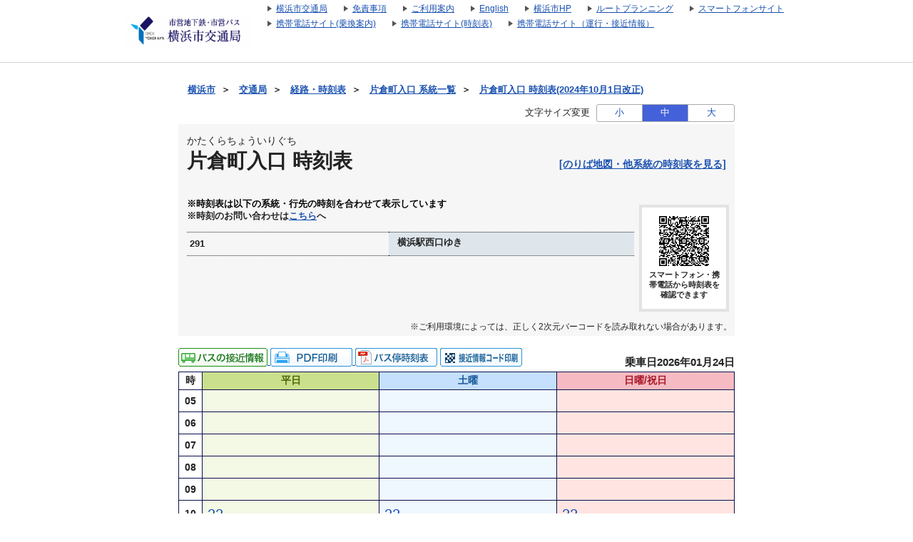

--- FILE ---
content_type: text/html;charset=UTF-8
request_url: https://navi.hamabus.city.yokohama.lg.jp/koutuu/pc/diagram/BusDiagram?orvCode=00090176&course=0001600939&stopNo=19&date=2024-06-29
body_size: 7553
content:









<!DOCTYPE html>
<html lang="ja">





<script type="text/javascript" src="/blt-storage/pc/js/common/nt-namespace.js"></script>
<script type="text/javascript" src="/blt-storage/pc/js/common/nt-date.js"></script>

<script type="text/javascript" src="/blt-storage/pc/js/jquery-1.3.2.min.js"></script>
<script type="text/javascript">
<!--
	jQuery.noConflict();
	var j$ = jQuery;

	//-->
</script>
<head>
	<link rel="alternate" media="only screen and (max-width: 640px)" href="http://transfer.navitime.biz/koutuu/smart/diagram/Search/bus?course=0001600939&startId=00090176&stopNo=19">
	
	
		
		
			<link rel="canonical" href="//navi.hamabus.city.yokohama.lg.jp/koutuu/pc/diagram/BusDiagram?orvCode=00090176&course=0001600939&stopNo=19">
		
	

	
<meta charset="UTF-8">
<meta http-equiv="Pragma" content="no-cache"/>
<meta http-equiv="Cache-Control" content="no-cache"/>
<meta http-equiv="Expires" content="0"/>

	

	<link rel="icon" href="/blt-storage/pc/img/koutuu/favicon.ico?v=3.7.5">

	


<title>
	
		
			
			
		
		
	
	
	
		片倉町入口
		時刻表
		（
		291 横浜駅西口ゆき
		）
		|
		横浜市交通局
	
	
</title>

	
		
			
				
				
			
		
		<meta name="DESCRIPTION" content='片倉町入口 291のバス時刻表です。路線バス、深夜バスの時刻表やバス停ののりば地図を確認できます。また、バス運行状況をリアルタイムで確認できます。'>
	

	<meta http-equiv="imagetoolbar" content="no">
	<meta http-equiv="X-UA-Compatible" content="IE=edge">
	<link rel="stylesheet" href="/blt-storage/pc/css/default/ntbase2.css" type="text/css" media="all">
	<link rel="stylesheet" href="/blt-storage/pc/css/default/diagram/diagram-common.css?v=1769224111524" type="text/css" media="all">
	<link rel="stylesheet" href="/blt-storage/pc/css/default/diagram/timetable.css" type="text/css" media="all">
	<link rel="stylesheet" href="/blt-storage/pc/css/default/disclaimer.css" type="text/css" media="all">
	<link rel="stylesheet" href="/blt-storage/pc/css/koutuu/info.css?v=1769224111524" type="text/css" media="all">
	<link rel="stylesheet" href="/blt-storage/pc/css/koutuu/diagram-table.css" type="text/css" />
	<link rel="stylesheet" href="/blt-storage/pc/css/koutuu/koutuu.css" type="text/css" media="all"/>
	<style>
		
	</style>

	
	


	
		
			
		
		
		
		
	
	
	<script type="text/javascript" src="/blt-storage/pc/js/common/nt-cookie.js"></script>
	<script type="text/javascript">
		<!--
		var FONT_SIZE = {
				"SMALL" : "11px",
				"MEDIUM": "14px",
				"LARGE" : "17px"
		}
		var changeFontSize = function(fontSize, elemnt) {
			navitime.blt.util.cookie.setCookieWithDetail("font-size-prop", fontSize, "", "/", 365, false);
			document.getElementsByTagName("body")[0].style.fontSize = FONT_SIZE[fontSize];
			
			document.getElementById('#switch-s').classList.remove('checked');
			document.getElementById('#switch-m').classList.remove('checked');
			document.getElementById('#switch-l').classList.remove('checked');
			elemnt.classList.add('checked');
		}
		
		// -->
	</script>
	
	<style>
		#font-size-switch-area {
			text-align: right;
		}
		#font-size-switch-area .title {
			display: inline-block;
			vertical-align: top;
			line-height: 25px;
			margin-right: 5px;
			font-size: 90%;
		}
		#font-size-switch-button {
			display: inline-block;
			width: 192px;
			border: 1px solid #aaa;
			border-radius: 3px;
			-ms-border-radius: 3px;
			-webkit-border-radius: 3px;
			-moz-border-radius: 3px;
			-o-border-radius: 3px;
			font-size: 90%;
		}
		#font-size-switch-button a {
			display: table-cell;
			width: 64px;
			height: 100%;
			text-align: center;
			vertical-align: middle;
			line-height: 23px;
			text-decoration: none !important;
		}
		#font-size-switch-button a.checked {
			background-color: #4361D9;
			color: #fff !important;
		}
		#font-size-switch-button a:not(:first-of-type) {
			border-left: 1px solid #aaa;
		}
	</style>

</head>

<body style="font-size:14px;">
    
    
	



<script language="JavaScript"><!--
function openUrl(url) {
	location.href = url;
}

j$(document).ready(function(){
	var dispWidth = window.innerWidth;
	j$('#induce-sp-site')
		.css("width", dispWidth * 0.95)
		.css("height", dispWidth * 0.13)
		.css("margin-left", dispWidth * 0.02)
		.css("margin-top", dispWidth * 0.03)
		.css("margin-bottom", dispWidth * 0.03);
 	
	j$('#induce-sp-site-msg')
		.css("font-size", dispWidth * 0.05);
	
	j$('#induc-sp-site-disclosure')
	.css("height", dispWidth * 0.05);
	
});
// --></script>



<link rel="stylesheet" href="/blt-storage/pc/css/default/header.css" type="text/css" media="all">

	
	
	<div id="header-main-container" style="#333CA8;border-bottom: 1px solid #d5d5d5;">
	
	
	
	
		<div id="header-main-box">
			<h1 id="header-logo-box">
				<a id="header-logo-link" href="https://www.city.yokohama.lg.jp/kotsu/index.html">
					<img src="/blt-storage/pc/img/koutuu/header.png?v=3.10.12" width="180px" height="48px" alt="横浜市交通局　運賃・経路・時刻表・バス停検索"/>
				</a>
				
			</h1>
			<div id="header-link-box">
				<ul>
					
					
					
					
						
							<li>
								<a class="header-link-box" href="https://www.city.yokohama.lg.jp/kotsu/">
									<span class="header-link-text">横浜市交通局</span>
								</a>
							</li>
						
					
						
							<li>
								<a class="header-link-box" href="/koutuu/pc/disclaimer/DisclaimerInformation">
									<span class="header-link-text">免責事項</span>
								</a>
							</li>
						
					
						
							<li>
								<a class="header-link-box" href="/koutuu/pc/disclaimer/HowToUse">
									<span class="header-link-text">ご利用案内</span>
								</a>
							</li>
						
					
						
							<li>
								<a class="header-link-box" href="/koutuu-eng/pc/map/Top">
									<span class="header-link-text">English</span>
								</a>
							</li>
						
					
						
							<li>
								<a class="header-link-box" href="https://www.city.yokohama.lg.jp/">
									<span class="header-link-text">横浜市HP</span>
								</a>
							</li>
						
					
						
							<li>
								<a class="header-link-box" href="http://navi.hamabus.city.yokohama.lg.jp/planning/">
									<span class="header-link-text">ルートプランニング</span>
								</a>
							</li>
						
					
					
						<script type="text/javascript" src="/blt-storage/pc/js/common/redirect.js"></script>
						<li style="display: inline-block;">
							<a class="header-link-box" href="javascript:void(0);" onclick="navitime.blt.util.redirect.sendOtherDevice('sp', '/koutuu/smart/top/Top', true);">
								<span class="header-link-text">スマートフォンサイト</span>
							</a>
						</li>
						<li style="display: inline-block;">
							<a class="header-link-box" href="javascript:void(0);" onclick="navitime.blt.util.redirect.sendOtherDevice('fp', '/koutuu/mobile/transfer/Top', true);">
								<span class="header-link-text">携帯電話サイト(乗換案内)</span>
							</a>
						</li>
						<li style="display: inline-block;">
							<a class="header-link-box" href="javascript:void(0);" onclick="navitime.blt.util.redirect.sendOtherDevice('fp', '/koutuu/mobile/diagram/Top', true);">
								<span class="header-link-text">携帯電話サイト(時刻表)</span>
							</a>
						</li>
						<li style="display: inline-block;"><a class="header-link-box"
							href="javascript:void(0);" onclick="navitime.blt.util.redirect.sendOtherDevice('fp', '/koutuu/mobile/location/BusLocationTop', true);">
						<span class="header-link-text">携帯電話サイト（運行・接近情報）</span>
						</a></li>
					
				</ul>

				
			</div>
			<div class="clear"></div>
		</div>
	
	</div>
<div id="data-base" class="display-none">koutuu</div>


	<div id="main-container" class="f">
		
		

		
		
			
			
				
					
					
					
						
						
							
							
							
							
						
					
				
				
			
			<div id="bread-crumb-area">
				<ul id="bread-crumb">
					
						
							<li class="crumb" itemscope itemtype="http://data-vocabulary.org/Breadcrumb">
								<a href="http://www.city.yokohama.lg.jp/" itemprop="url"><span itemprop="title">横浜市</span></a>&nbsp;&nbsp;＞&nbsp;&nbsp;
							</li>
						
							<li class="crumb" itemscope itemtype="http://data-vocabulary.org/Breadcrumb">
								<a href="https://www.city.yokohama.lg.jp/kotsu/" itemprop="url"><span itemprop="title">交通局</span></a>&nbsp;&nbsp;＞&nbsp;&nbsp;
							</li>
						
					
					<li class="crumb" itemscope itemtype="http://data-vocabulary.org/Breadcrumb">
						<a href="/koutuu/pc/map/Top" itemprop="url"><span itemprop="title">経路・時刻表</span></a>&nbsp;&nbsp;＞&nbsp;&nbsp;
					</li>
					
					<li class="crumb" itemscope itemtype="http://data-vocabulary.org/Breadcrumb">
						<a href="/koutuu/pc/diagram/BusCourseSearch?busstopId=00090176" itemprop="url"><span itemprop="title">片倉町入口  系統一覧</span></a>&nbsp;&nbsp;＞&nbsp;&nbsp;
					</li>
					<li class="crumb" itemscope itemtype="http://data-vocabulary.org/Breadcrumb">
						<a href="/koutuu/pc/diagram/BusDiagram?orvCode=00090176&course=0001600939&stopNo=19&date=2026-01-24" itemprop="url">
							<span itemprop="title">片倉町入口  時刻表(2024年10月1日改正)</span>
						</a>
					</li>
				</ul>
			</div>
		

		



		
		


	<div id="font-size-switch-area">
		<span class="title">文字サイズ変更</span>
		<div id="font-size-switch-button">
			<a id="#switch-s" href="javascript:void(0);" onclick="changeFontSize('SMALL',this);" >小</a>
			<a id="#switch-m" href="javascript:void(0);" onclick="changeFontSize('MEDIUM',this);" class="checked">中</a>
			<a id="#switch-l" href="javascript:void(0);" onclick="changeFontSize('LARGE',this);" >大</a>
		</div>

		
	</div>


		








		

<div class="background-gray">
	
	<div class="clearfix diagram-title">
		<div id="subject-ruby">かたくらちょういりぐち</div>
		<div id="subject-area">
			<h1 id="diagram-result-subject">
				片倉町入口
				時刻表
			</h1>
		</div>
		<div>
			
			
			
			
			<div id="pole-link">
				
					
					
					<a target="_aboard" href="/koutuu/pc/diagram/BusAboardMap?stCode=00090176&date=2026-01-24" class="text-right">[のりば地図・他系統の時刻表を見る]</a>
				
			</div>
			
		</div>
	</div>
	
	<div id="course-table">
		
		

<div class="clear"></div>
		
			<p class="course-table-attentin-word">※時刻表は以下の系統・行先の時刻を合わせて表示しています</p>
		
		
		<p class="additional-message">※時刻のお問い合わせは<a href="https://www.city.yokohama.lg.jp/kotsu/bus/norikata/syokan.html" target="_blank" class="text-right">こちら</a>へ</p>
		
			
			
				
				<table id="course-label-table">
					
						
						
							
								<tr>
									<td class="td-name">291</td>
									<td class="td-destination">
										<span aria-hidden="true"></span>
										<span class="speech-only"></span>
										<span aria-hidden="true"> 横浜駅西口ゆき</span>
										<span class="speech-only"> 横浜駅西口ゆき</span>
									</td>
								</tr>
							
						
					
				</table>
			
		
		
		
			<div id="diagram-qr-code">
				



	
	
	<img style="height:70px" src="[data-uri]" alt="2次元バーコード" />

				<div class="qr-word">スマートフォン・携帯電話から時刻表を確認できます</div>
			</div>
		
	</div>

	
	
		
		
		
			
			<div class="qr-information-word">※ご利用環境によっては、正しく2次元バーコードを読み取れない場合があります。</div>
		
	

</div>


		
		
			
			
				

	
	
		
		<div id="link-area">
			



<div id="diagram-links">
	
</div>


			
			


<div class="location-print-links">

	
	
		
		
			
			
				

				
				
					<a href="/koutuu/pc/location/BusLocationSearchTargetCourse?startId=00090176&poleId=000000000355">
						<img src="/blt-storage/pc/img/koutuu/icon_businfo.gif" alt="バスの運行情報" />
					</a>
				
			
		
		
		
		
			<a id="pdf-print" target="_blank" href="/koutuu/pc/diagram/DiagramPdfCreate?course=0001600939&startId=00090176&stopNo=19&date=2026-01-24">
				
					
					
						<img src="/blt-storage/pc/img/default/btn_pdf_print.gif" alt="PDF印刷" />
					
				
			</a>
		
		
			<a target="_blank" href="https://static.cld.navitime.jp/transfer-biz-storage/diagram/koutuu/20260104/pdf/29101_1012_1.pdf"><img src="/blt-storage/pc/img/default/btn_busdia.png" alt="バス停時刻表" /></a>
		
		
		

		
		
			<a class="location-qr-print" href="javascript:void(0);"
			   onclick="locationQrPrint('/koutuu/pc/location/BusLocationPrint?nodeId=00090176&poleId=000000000355');return false;">
				<img src="/blt-storage/pc/img/koutuu/btn_print_qr_location.png" alt="接近情報コード印刷" />
			</a>
			<script>
				function locationQrPrint(url){
					window.open(url,'_blank','width=559,height=861,scrollbars=yes,resizable=no');
				}
			</script>
		
	

</div>


			
			<div id="revision-date">
				
				
				
					
						乗車日2026年01月24日
					
					
				
			</div>
		</div>
		
		<div id="diagram-pannel">
			
				
				
					







<table class="diagram-table parallel">
	
	<tr>
		<th>時</th>
		
		<th class="wkd">
			
				平日
				
			
			
		</th>
		
		
		<th class="std">
			
				土曜
				
			
			
		</th>
		
		
		<th class="snd">
			
				日曜/祝日
				
			
			
		</th>
		
	</tr>
	
		<tr class="l2">
			
			<th class="hour">
				05
			</th>
			
			
			<td class="wkd">
				
			</td>
			
			
			
			<td class="std">
				
			</td>
			
			
			
			<td class="snd">
				
			</td>
			
		</tr>
	
		<tr class="l2">
			
			<th class="hour">
				06
			</th>
			
			
			<td class="wkd">
				
			</td>
			
			
			
			<td class="std">
				
			</td>
			
			
			
			<td class="snd">
				
			</td>
			
		</tr>
	
		<tr class="l2">
			
			<th class="hour">
				07
			</th>
			
			
			<td class="wkd">
				
			</td>
			
			
			
			<td class="std">
				
			</td>
			
			
			
			<td class="snd">
				
			</td>
			
		</tr>
	
		<tr class="l2">
			
			<th class="hour">
				08
			</th>
			
			
			<td class="wkd">
				
			</td>
			
			
			
			<td class="std">
				
			</td>
			
			
			
			<td class="snd">
				
			</td>
			
		</tr>
	
		<tr class="l2">
			
			<th class="hour">
				09
			</th>
			
			
			<td class="wkd">
				
			</td>
			
			
			
			<td class="std">
				
			</td>
			
			
			
			<td class="snd">
				
			</td>
			
		</tr>
	
		<tr class="l2">
			
			<th class="hour">
				10
			</th>
			
			
			<td class="wkd">
				
					
						
						<!-- diagram-date-weekday 2026/01/26 -->
					
					
<div class="diagram-item">
	
	
		
		
			<div class="mm">
		
	
		
			
				
				
				<a href="/koutuu/pc/diagram/BusRouteTimetable?operation=84a50020&datetime=2026-01-26T10%3A22%3A00&node=00090176&course=0001600939&stop-no=19">
					
						<span aria-hidden="true">22</span><span class="speech-only">
							22分はつ
							
								
								
									291横浜駅西口行き
								
							
						</span>
					
				</a>
			
			
		
	</div>
	<div class="mark">
		<div class="top">
		
		</div>
		
			
			
				<div class="bottom">
					
				</div>
			
		
	</div>
</div>

				
			</td>
			
			
			
			<td class="std">
				
					
						
						<!-- diagram-date-saturday 2026/01/24 -->
					
					
<div class="diagram-item">
	
	
		
		
			<div class="mm">
		
	
		
			
				
				
				<a href="/koutuu/pc/diagram/BusRouteTimetable?operation=84a50024&datetime=2026-01-24T10%3A22%3A00&node=00090176&course=0001600939&stop-no=19">
					
						<span aria-hidden="true">22</span><span class="speech-only">
							22分はつ
							
								
								
									291横浜駅西口行き
								
							
						</span>
					
				</a>
			
			
		
	</div>
	<div class="mark">
		<div class="top">
		
		</div>
		
			
			
				<div class="bottom">
					
				</div>
			
		
	</div>
</div>

				
			</td>
			
			
			
			<td class="snd">
				
					
						
						<!-- diagram-date-holiday 2026/01/25 -->
					
					
<div class="diagram-item">
	
	
		
		
			<div class="mm">
		
	
		
			
				
				
				<a href="/koutuu/pc/diagram/BusRouteTimetable?operation=84a50028&datetime=2026-01-25T10%3A22%3A00&node=00090176&course=0001600939&stop-no=19">
					
						<span aria-hidden="true">22</span><span class="speech-only">
							22分はつ
							
								
								
									291横浜駅西口行き
								
							
						</span>
					
				</a>
			
			
		
	</div>
	<div class="mark">
		<div class="top">
		
		</div>
		
			
			
				<div class="bottom">
					
				</div>
			
		
	</div>
</div>

				
			</td>
			
		</tr>
	
		<tr class="l2">
			
			<th class="hour">
				11
			</th>
			
			
			<td class="wkd">
				
			</td>
			
			
			
			<td class="std">
				
			</td>
			
			
			
			<td class="snd">
				
			</td>
			
		</tr>
	
		<tr class="l2">
			
			<th class="hour">
				12
			</th>
			
			
			<td class="wkd">
				
					
						
						<!-- diagram-date-weekday 2026/01/26 -->
					
					
<div class="diagram-item">
	
	
		
		
			<div class="mm">
		
	
		
			
				
				
				<a href="/koutuu/pc/diagram/BusRouteTimetable?operation=84a50021&datetime=2026-01-26T12%3A42%3A00&node=00090176&course=0001600939&stop-no=19">
					
						<span aria-hidden="true">42</span><span class="speech-only">
							42分はつ
							
								
								
									291横浜駅西口行き
								
							
						</span>
					
				</a>
			
			
		
	</div>
	<div class="mark">
		<div class="top">
		
		</div>
		
			
			
				<div class="bottom">
					
				</div>
			
		
	</div>
</div>

				
			</td>
			
			
			
			<td class="std">
				
					
						
						<!-- diagram-date-saturday 2026/01/24 -->
					
					
<div class="diagram-item">
	
	
		
		
			<div class="mm">
		
	
		
			
				
				
				<a href="/koutuu/pc/diagram/BusRouteTimetable?operation=84a50025&datetime=2026-01-24T12%3A42%3A00&node=00090176&course=0001600939&stop-no=19">
					
						<span aria-hidden="true">42</span><span class="speech-only">
							42分はつ
							
								
								
									291横浜駅西口行き
								
							
						</span>
					
				</a>
			
			
		
	</div>
	<div class="mark">
		<div class="top">
		
		</div>
		
			
			
				<div class="bottom">
					
				</div>
			
		
	</div>
</div>

				
			</td>
			
			
			
			<td class="snd">
				
					
						
						<!-- diagram-date-holiday 2026/01/25 -->
					
					
<div class="diagram-item">
	
	
		
		
			<div class="mm">
		
	
		
			
				
				
				<a href="/koutuu/pc/diagram/BusRouteTimetable?operation=84a50029&datetime=2026-01-25T12%3A42%3A00&node=00090176&course=0001600939&stop-no=19">
					
						<span aria-hidden="true">42</span><span class="speech-only">
							42分はつ
							
								
								
									291横浜駅西口行き
								
							
						</span>
					
				</a>
			
			
		
	</div>
	<div class="mark">
		<div class="top">
		
		</div>
		
			
			
				<div class="bottom">
					
				</div>
			
		
	</div>
</div>

				
			</td>
			
		</tr>
	
		<tr class="l2">
			
			<th class="hour">
				13
			</th>
			
			
			<td class="wkd">
				
			</td>
			
			
			
			<td class="std">
				
			</td>
			
			
			
			<td class="snd">
				
			</td>
			
		</tr>
	
		<tr class="l2">
			
			<th class="hour">
				14
			</th>
			
			
			<td class="wkd">
				
			</td>
			
			
			
			<td class="std">
				
			</td>
			
			
			
			<td class="snd">
				
			</td>
			
		</tr>
	
		<tr class="l2">
			
			<th class="hour">
				15
			</th>
			
			
			<td class="wkd">
				
					
						
						<!-- diagram-date-weekday 2026/01/26 -->
					
					
<div class="diagram-item">
	
	
		
		
			<div class="mm">
		
	
		
			
				
				
				<a href="/koutuu/pc/diagram/BusRouteTimetable?operation=84a50022&datetime=2026-01-26T15%3A02%3A00&node=00090176&course=0001600939&stop-no=19">
					
						<span aria-hidden="true">02</span><span class="speech-only">
							2分はつ
							
								
								
									291横浜駅西口行き
								
							
						</span>
					
				</a>
			
			
		
	</div>
	<div class="mark">
		<div class="top">
		
		</div>
		
			
			
				<div class="bottom">
					
				</div>
			
		
	</div>
</div>

				
			</td>
			
			
			
			<td class="std">
				
					
						
						<!-- diagram-date-saturday 2026/01/24 -->
					
					
<div class="diagram-item">
	
	
		
		
			<div class="mm">
		
	
		
			
				
				
				<a href="/koutuu/pc/diagram/BusRouteTimetable?operation=84a50026&datetime=2026-01-24T15%3A02%3A00&node=00090176&course=0001600939&stop-no=19">
					
						<span aria-hidden="true">02</span><span class="speech-only">
							2分はつ
							
								
								
									291横浜駅西口行き
								
							
						</span>
					
				</a>
			
			
		
	</div>
	<div class="mark">
		<div class="top">
		
		</div>
		
			
			
				<div class="bottom">
					
				</div>
			
		
	</div>
</div>

				
			</td>
			
			
			
			<td class="snd">
				
					
						
						<!-- diagram-date-holiday 2026/01/25 -->
					
					
<div class="diagram-item">
	
	
		
		
			<div class="mm">
		
	
		
			
				
				
				<a href="/koutuu/pc/diagram/BusRouteTimetable?operation=84a5002a&datetime=2026-01-25T15%3A02%3A00&node=00090176&course=0001600939&stop-no=19">
					
						<span aria-hidden="true">02</span><span class="speech-only">
							2分はつ
							
								
								
									291横浜駅西口行き
								
							
						</span>
					
				</a>
			
			
		
	</div>
	<div class="mark">
		<div class="top">
		
		</div>
		
			
			
				<div class="bottom">
					
				</div>
			
		
	</div>
</div>

				
			</td>
			
		</tr>
	
		<tr class="l2">
			
			<th class="hour">
				16
			</th>
			
			
			<td class="wkd">
				
			</td>
			
			
			
			<td class="std">
				
			</td>
			
			
			
			<td class="snd">
				
			</td>
			
		</tr>
	
		<tr class="l2">
			
			<th class="hour">
				17
			</th>
			
			
			<td class="wkd">
				
					
						
						<!-- diagram-date-weekday 2026/01/26 -->
					
					
<div class="diagram-item">
	
	
		
		
			<div class="mm">
		
	
		
			
				
				
				<a href="/koutuu/pc/diagram/BusRouteTimetable?operation=84a50023&datetime=2026-01-26T17%3A22%3A00&node=00090176&course=0001600939&stop-no=19">
					
						<span aria-hidden="true">22</span><span class="speech-only">
							22分はつ
							
								
								
									291横浜駅西口行き
								
							
						</span>
					
				</a>
			
			
		
	</div>
	<div class="mark">
		<div class="top">
		
		</div>
		
			
			
				<div class="bottom">
					
				</div>
			
		
	</div>
</div>

				
			</td>
			
			
			
			<td class="std">
				
					
						
						<!-- diagram-date-saturday 2026/01/24 -->
					
					
<div class="diagram-item">
	
	
		
		
			<div class="mm">
		
	
		
			
				
				
				<a href="/koutuu/pc/diagram/BusRouteTimetable?operation=84a50027&datetime=2026-01-24T17%3A22%3A00&node=00090176&course=0001600939&stop-no=19">
					
						<span aria-hidden="true">22</span><span class="speech-only">
							22分はつ
							
								
								
									291横浜駅西口行き
								
							
						</span>
					
				</a>
			
			
		
	</div>
	<div class="mark">
		<div class="top">
		
		</div>
		
			
			
				<div class="bottom">
					
				</div>
			
		
	</div>
</div>

				
			</td>
			
			
			
			<td class="snd">
				
					
						
						<!-- diagram-date-holiday 2026/01/25 -->
					
					
<div class="diagram-item">
	
	
		
		
			<div class="mm">
		
	
		
			
				
				
				<a href="/koutuu/pc/diagram/BusRouteTimetable?operation=84a5002b&datetime=2026-01-25T17%3A22%3A00&node=00090176&course=0001600939&stop-no=19">
					
						<span aria-hidden="true">22</span><span class="speech-only">
							22分はつ
							
								
								
									291横浜駅西口行き
								
							
						</span>
					
				</a>
			
			
		
	</div>
	<div class="mark">
		<div class="top">
		
		</div>
		
			
			
				<div class="bottom">
					
				</div>
			
		
	</div>
</div>

				
			</td>
			
		</tr>
	
		<tr class="l2">
			
			<th class="hour">
				18
			</th>
			
			
			<td class="wkd">
				
			</td>
			
			
			
			<td class="std">
				
			</td>
			
			
			
			<td class="snd">
				
			</td>
			
		</tr>
	
		<tr class="l2">
			
			<th class="hour">
				19
			</th>
			
			
			<td class="wkd">
				
			</td>
			
			
			
			<td class="std">
				
			</td>
			
			
			
			<td class="snd">
				
			</td>
			
		</tr>
	
		<tr class="l2">
			
			<th class="hour">
				20
			</th>
			
			
			<td class="wkd">
				
			</td>
			
			
			
			<td class="std">
				
			</td>
			
			
			
			<td class="snd">
				
			</td>
			
		</tr>
	
		<tr class="l2">
			
			<th class="hour">
				21
			</th>
			
			
			<td class="wkd">
				
			</td>
			
			
			
			<td class="std">
				
			</td>
			
			
			
			<td class="snd">
				
			</td>
			
		</tr>
	
		<tr class="l2">
			
			<th class="hour">
				22
			</th>
			
			
			<td class="wkd">
				
			</td>
			
			
			
			<td class="std">
				
			</td>
			
			
			
			<td class="snd">
				
			</td>
			
		</tr>
	
		<tr class="l2">
			
			<th class="hour">
				23
			</th>
			
			
			<td class="wkd">
				
			</td>
			
			
			
			<td class="std">
				
			</td>
			
			
			
			<td class="snd">
				
			</td>
			
		</tr>
	
		<tr class="l2">
			
			<th class="hour">
				00
			</th>
			
			
			<td class="wkd">
				
			</td>
			
			
			
			<td class="std">
				
			</td>
			
			
			
			<td class="snd">
				
			</td>
			
		</tr>
	
		<tr class="l2">
			
			<th class="hour">
				01
			</th>
			
			
			<td class="wkd">
				
			</td>
			
			
			
			<td class="std">
				
			</td>
			
			
			
			<td class="snd">
				
			</td>
			
		</tr>
	
		<tr class="l2">
			
			<th class="hour">
				02
			</th>
			
			
			<td class="wkd">
				
			</td>
			
			
			
			<td class="std">
				
			</td>
			
			
			
			<td class="snd">
				
			</td>
			
		</tr>
	
</table>

	<div id="output-date">
		
		
		出力日2026年01月24日
	</div>



	<div class="note" >
		<p class="small">
			無印：横浜駅西口ゆき<br><br>※　道路渋滞等により、予定どおり運行できない場合がありますのでご了承下さい。<br>※　祝日は休日ダイヤで運行いたします。
			
			
			
			<br>ご注意：ダイヤ改正により時刻を変更する場合は、概ねダイヤ改正の1週間前までに新しい時刻表を掲載いたします。そのため、1週間以上先の日付を検索した場合は、乗車前に改めて時刻のご確認をお願いいたします。
		</p>
	</div>








				
			
		</div>
	





	<div id="ic-card-appeal-area">
		<img src="/blt-storage/pc/img/default/ic-card-appeal.png" alt="PASMO・Suicaご利用いただけます">
		<div class="caution">
			<span>※一部、ICカード非対応系統がございます。ご注意下さい。</span>
		</div>
	</div>



			
		

	</div>
	<input type="hidden" id="entryNodeId" value="00090176"/>
	<input type="hidden" id="entryNodeName" value="片倉町入口"/>
	<input id="orvCode" type="hidden" value="00090176"/>
	<input id="dnvCode" type="hidden" value=""/>
	<input id="courseId" type="hidden" value="0001600939"/>
	<input id="stopNo" type="hidden" value="19"/>
	<input id="date" type="hidden" value="2026-01-24"/>
	<input id="revision" type="hidden" value=""/>
	<input id="poleId" type="hidden" value=""/>

	<script type="text/javascript" src="/blt-storage/pc/js/jquery-1.3.2.min.js"></script>
	<script type="text/javascript" src="/blt-storage/pc/js/common/nt-namespace.js"></script>
	<script type="text/javascript" src="/blt-storage/pc/js/common/nt-localstorage.js"></script>
	<script type="text/javascript" src="/blt-storage/pc/js/common/nt-history.js"></script>
	<script type="text/javascript">
	 
		
		
			if("jp.co.navitime.asp.transfer.value.common.NodeValue@3f42b63"){
				navitime.blt.util.history.removeNode("00090176");
				navitime.blt.util.history.setNode("片倉町入口","かたくらちょういりぐち","00090176","35.480366","139.601648","","busstop");

				//バスロケの発着履歴に格納します
				
			}
		
	
	</script>
	<script type="text/javascript">
	<!--
		(function(){
			var startNodeId = '00090176';
			var startNodeName = '片倉町入口';
			var poleId = '';
			var encId = encodeURI(startNodeId);
			var encName = encodeURI(startNodeName);
			$('#courselist').change(function(){
				var courseValue = $(this).val();
				if(courseValue === ''){
					return;
				}

				var split = courseValue.split("-");
				var url = 'BusDiagram'
						+ '?orvCode=' + encId
						+ '&course=' + split[0]
						+ '&stopNo=' + split[1]
						+ '&orvName=' + encName
						+ '&poleId=' + poleId;
				window.location.href = url;
			});
		}());
	//-->
	</script>
	
	
</body>

<link rel="stylesheet" href="/blt-storage/pc/css/default/footer.css" type="text/css" media="all">

	<div id="footer-container">
		
		

		
		<div id="footer-top-to-top-box">
			<a id="footer-top-to-top-link" href="#">
				ページの先頭へ
			</a>
		</div>

	</div>

	<div id="footer-bottom-container">
		<div id="footer-link-container">
			<ul>
				
					<li>
						<a class="footer-bottom-link-item" href="/koutuu/pc/disclaimer/DisclaimerInformation"  target="_blank">
							<span class="footer-bottom-link-text">免責事項</span>
						</a>
					</li>
				
					<li>
						<a class="footer-bottom-link-item" href="/koutuu/pc/disclaimer/HowToUse"  target="_blank">
							<span class="footer-bottom-link-text">ご利用案内</span>
						</a>
					</li>
				
			</ul>
		</div>
		<div id="footer-bottom-copyright-box">
			<div id="footer-bottom-copyright-disp"></div>
			<div id="footer-bottom-copyright-text" class="hide">© _year_ City of Yokohama. All rights reserved. </div>
			<div id="footer-bottom-copyright-year" class="hide">2015</div>
		</div>
	</div>

<script type="text/javascript" src="/blt-storage/pc/js/common/nt-footer.js"></script>








<img src="/blt-storage/counter/koutuu/null.gif?p=pc.diagram.bus.result.index&amp;orvCode=00090176&amp;course=0001600939&amp;stopNo=19&amp;date=2024-06-29&amp;t=1769224111530" width="0" height="0" style="display: none;" alt=""/>




	








	<!-- 全社共通で入れるNAVITIME管理のGA4タグ (gtag.js) -->
	<script async src="https://www.googletagmanager.com/gtag/js?id=G-ERE9M72P1S"></script>
	<script>
		window.dataLayer = window.dataLayer || [];
		function gtag(){dataLayer.push(arguments);}
		gtag('js', new Date());

		gtag('config', 'G-ERE9M72P1S');
	</script>

	<!-- NAVITIME管理のUAタグ（TODO：2023年7月以降に消す） -->
	<script type="text/javascript">

	  var _gaq = _gaq || [];
	  _gaq.push(['_setAccount', "UA-31915090-6"]);
	  _gaq.push(['_trackPageview']);

	  (function() {
	    var ga = document.createElement('script'); ga.type = 'text/javascript'; ga.async = true;
	    ga.src = ('https:' == document.location.protocol ? 'https://' : 'http://') + 'stats.g.doubleclick.net/dc.js';
	    var s = document.getElementsByTagName('script')[0]; s.parentNode.insertBefore(ga, s);
	  })();

	</script>
	

	






<script type="text/javascript">
	function trackEvent(category, action, lavel, value){

		_gaq.push([ '_trackEvent', category, action, lavel, value ]);

	}
</script>











</body>


</html>



--- FILE ---
content_type: text/css
request_url: https://navi.hamabus.city.yokohama.lg.jp/blt-storage/pc/css/koutuu/koutuu.css
body_size: 2207
content:
@charset "UTF-8";#train-rail-map area,.ntgeo-close{cursor:pointer}h1#subject{clear:both;display:block;font-size:113%;font-weight:700;text-align:left;text-indent:20px;line-height:2.2;color:#696969;margin-bottom:10px;height:40px;min-height:35px;background-image:url(/blt-storage/pc/img/koutuu/subject-bg01.png);background-position:left 100%;background-repeat:no-repeat}input#dnvName,input#dnvStationNM,input#keyword-dnv,input#keyword-orv,input#orvName,input#orvStationNM{ime-mode:active}.btn_route_search{font-size:16px;font-family:Arial;font-weight:700;border-radius:8px;border:1px solid #dcdcdc;padding:9px 18px;text-decoration:none;background:-ms-linear-gradient(top,#ccc 105%,#dfdfdf 0);filter:progid:DXImageTransform.Microsoft.gradient(startColorstr='#cccccc', endColorstr='#dfdfdf');background-color:#ccc;color:#777;display:inline-block;text-shadow:1px 1px 0 #fff;box-shadow:inset 1px 1px 0 0 #fff}.btn_route_search:hover{background:-ms-linear-gradient(top,#dfdfdf 105%,#ccc 0);filter:progid:DXImageTransform.Microsoft.gradient(startColorstr='#dfdfdf', endColorstr='#cccccc');background-color:#dfdfdf}.searchSelectTab,.searchSelectTab li{background:#333CA8;border-color:#333CA8}.btn_route_search:active{position:relative;top:1px}.searchSelectTab{overflow:hidden;padding:0}.searchSelectTab li{color:#FFF;padding:8px 18px;float:left;margin-left:0;margin-right:0;border-style:solid solid none;border-width:0;border-top-left-radius:0;border-top-right-radius:0;font-size:16px;width:150px;text-align:center;font-weight:400}.searchSelectTab li.select{background:#808eff;border-color:#808eff;color:#fff}.content li{background:#eee;padding:8px}.footer-bottom-link-text,.header-link-text{background-image:url(../../../pc/img/default/icon_header_link.png)!important}.hide{display:none}.footer-bottom-link-text{background-position:0 30%}#header-logo-box{padding:19px 0!important}#busLocationHistoryList,#busOperationHistoryList,.revison-on{padding-left:5px}#induce-sp-site{float:left;margin-right:auto;background-color:#165231;border-radius:8px;-webkit-border-radius:8px;-moz-border-radius:8px;display:table;text-align:center}#induce-sp-site div{display:table-cell;vertical-align:middle}#induce-sp-site div p{color:#FFF;font-weight:700}#induce-sp-site div img{vertical-align:middle;margin-right:10px}a{text-decoration:underline!important;color:#1A51B0!important}#train-rail-map #station-balloon #balloon-wrapper .station-detail>a,#train-rail-map #station-balloon #balloon-wrapper .timetable>a,.leaflet-bar a,.leaflet-bar a:hover,.leaflet-touch .leaflet-bar a{text-decoration:none!important}#footer-bottom-copyright-box{color:#49494A!important}#font-size-switch-button input[type=radio]:checked+label{background-color:#006DD9!important}#transfer-result-details-container .move-line-00000261{border-color:#0070c0!important}#transfer-result-details-container .move-line-00001093{border-color:#00b050!important}#transfer-result-details-container .line.bus{border-color:#6495ed!important}#transfer-result-details-container .line.bus.akaikutsu{border-color:#d7171f!important}#transfer-result-details-container .move-icon-00000261{background-color:#0070c0!important}#transfer-result-details-container .move-icon-00001093{background-color:#00b050!important}#transfer-result-details-container .img.bus{background-color:#6495ed!important}#transfer-result-details-container .img.bus.akaikutsu{background-color:#d7171f!important}#diagram-pannel .diagram-item .mm{font-size:140%}#header-main-box{width:930px!important}p.course-table-attentin-word{color:initial!important}#font-size-switch-area{top:53px}#options_railroad .pass-map-link-img{background-image:url(/blt-storage/pc/img/koutuu/transfer/banner_search_map.png)!important}#header-link-box{width:900px!important;text-align:left!important}.buslocationlist .busLocationHistorySave,.buslocationlist .busOperationHistorySave{margin-right:8px}li.buslocationlist{background-image:url(/blt-storage/pc/img/takatsuki/location/icon_bus_history.png);background-size:15px 18px;display:flex}a.buslocationLink{margin-right:auto}.revision-date-link{text-align:right;font-size:130%}.course-content{display:flex;padding:5px}.revison-on{margin-left:auto}.accessInformation-link,.diagram-link,.operation-link{white-space:pre}#diagram-select-platform .diagram-link{margin-left:10px}#notice-area ul{margin:3px;padding:0;font-size:18px!important;font-weight:700!important}.contents-title{margin-top:5px;margin-left:11px}.contents-title>h2{font-size:110%;font-weight:700}.contents-title>h3{font-size:95%;font-weight:400;color:#555}#originalRailMap{width:98%;height:75vh}a#railmap-download{display:flex;justify-content:flex-end;margin-top:3px;margin-right:25px}a#railmap-download img{margin-right:3px}#train-rail-map{margin:30px;overflow:hidden}#train-rail-map .subject{font-size:16px}#train-rail-map .caption{font-size:12px}#train-rail-map #train-railmap-area-wrapper{overflow-x:scroll;position:relative}#train-rail-map #train-railmap-area{padding-left:76px;width:100%}#train-rail-map #station-balloon{position:absolute;display:inline-block;min-width:222px}#train-rail-map #station-balloon .close-button{background-image:url(/blt-storage/pc/img/koutuu/map/btn_balloon_delete_.png);position:absolute;top:8px;right:5%;display:none}#train-rail-map #station-balloon:hover .close-button{display:block;cursor:pointer}#train-rail-map #station-balloon #balloon-wrapper{position:relative;padding:18px;max-width:100%;border:2px solid;border-radius:15px;box-shadow:3px 3px 4px 0 rgba(0,0,0,.2);background-color:#fff}#train-rail-map #station-balloon #balloon-wrapper:before{content:"";position:absolute;border-style:solid;border-width:0 10px 25px;border-color:transparent transparent #333;top:-25px;left:45%}#train-rail-map #station-balloon #balloon-wrapper:after{content:"";position:absolute;border-style:solid;border-width:0 10px 25px;border-color:transparent transparent #fff;top:-20px;left:45%}#train-rail-map #station-balloon #balloon-wrapper .name-box{margin-bottom:15px}#train-rail-map #station-balloon #balloon-wrapper .name-box>span{display:block;color:#333}#train-rail-map #station-balloon #balloon-wrapper .name-box .name{font-weight:700;font-size:16px}#train-rail-map #station-balloon #balloon-wrapper .name-box .ruby{font-size:10px}#train-rail-map #station-balloon #balloon-wrapper .station-detail,#train-rail-map #station-balloon #balloon-wrapper .timetable{display:inline-block;margin-right:30px;font-weight:700;font-size:13px}#train-location #train-location-area-wrapper{overflow-x:scroll;position:relative;padding:0 20px}#train-location #train-location-area-wrapper #green-line{margin-top:10px}#transfer-result-details-container .transfer-result-route .route-header-box .price-info{position:relative}#transfer-result-details-container .transfer-result-route .route-header-box .price-info .caption{font-size:12px;font-weight:400;position:absolute;right:0;bottom:-13px}#transfer-result-details-container .transfer-result-route .detail-section-container .section-move-box .info-area .move-info-main{width:410px}#transfer-result-details-container .transfer-result-route .detail-section-container .section-move-box .info-area .section-price-info{width:147px}#transfer-result-details-container .transfer-result-route .detail-section-container .section-move-box .info-area .section-price-info>div{line-height:1.8}#transfer-result-details-container .transfer-result-route .detail-section-container .section-move-box .info-area .section-price-info .caption{font-size:11px}#tab-notice .notice-number{display:block;background:#ffc453;color:#333cab}#diagram-select-platform ul.platform-list dt,#diagram-select-platform ul.platform-list li.first span.platform-number-header{width:160px}#diagram-select-platform ul.platform-list dd{margin-left:170px;min-height:98px}#diagram-select-platform .platform-list a.accessInformation,#diagram-select-platform .platform-list a.location-qr-print-link-list{color:#fff!important;width:160px;height:27px;border-radius:3px;font-size:80%;margin-top:5px;display:flex;justify-content:center;align-items:center}#diagram-select-platform .platform-list a.accessInformation{background:#fd9500}#diagram-select-platform .platform-list a.location-qr-print-link-list{background:#3F48CC}#commentaryLinkArea a+a{margin-left:16px}